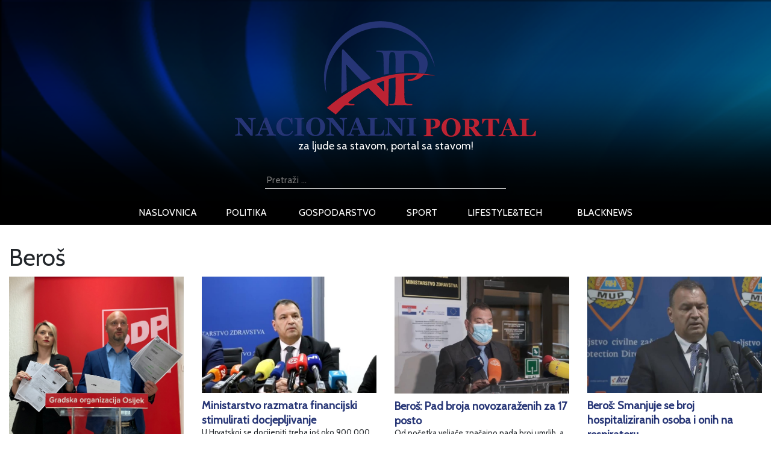

--- FILE ---
content_type: text/html; charset=UTF-8
request_url: https://nacionalniportal.hr/tag/beros/
body_size: 13697
content:
<!DOCTYPE html>
<html lang="hr" xmlns:fb="https://www.facebook.com/2008/fbml" xmlns:addthis="https://www.addthis.com/help/api-spec" >
<head>
	<title>beroš - NacionalniPortal.hr - najnovije vijesti iz Hrvatske</title>
    <meta http-equiv="content-type" content="text/html; charset=UTF-8" />
    <meta name="description" content="NacionalniPortal.hr - najnovije vijesti iz hrvatske na vašem dlanu, najave događanja, vijesti iz politike, sporta, zabave i lifestyle" />
    <meta http-equiv="X-UA-Compatible" content="IE=edge">
    <meta name="viewport" content="width=device-width, initial-scale=1">
	<meta http-equiv="cache-control" content="no-cache" />
	<meta http-equiv="Pragma" content="no-cache" />
	<meta http-equiv="Expires" content="-1" />
	<link rel="apple-touch-icon" sizes="180x180" href="/apple-touch-icon.png">
	<link rel="icon" type="image/png" sizes="32x32" href="/favicon-32x32.png">
	<link rel="icon" type="image/png" sizes="16x16" href="/favicon-16x16.png">
	<link rel="manifest" href="/site.webmanifest">
	<link rel="mask-icon" href="/safari-pinned-tab.svg" color="#5bbad5">
	<meta name="msapplication-TileColor" content="#da532c">
	<meta name="theme-color" content="#ffffff">
	<link href="https://nacionalniportal.hr/wp-content/themes/Ofir_tema/img/touch.png" rel="apple-touch-icon-precomposed">
    <link rel="pingback" href="https://nacionalniportal.hr/xmlrpc.php" />
	<link href="https://fonts.googleapis.com/css?family=Cabin" rel="stylesheet">
    <meta name='robots' content='index, follow, max-image-preview:large, max-snippet:-1, max-video-preview:-1' />

	<!-- This site is optimized with the Yoast SEO plugin v26.8 - https://yoast.com/product/yoast-seo-wordpress/ -->
	<link rel="canonical" href="https://nacionalniportal.hr/tag/beros/" />
	<link rel="next" href="https://nacionalniportal.hr/tag/beros/page/2/" />
	<meta property="og:locale" content="hr_HR" />
	<meta property="og:type" content="article" />
	<meta property="og:title" content="beroš - NacionalniPortal.hr - najnovije vijesti iz Hrvatske" />
	<meta property="og:url" content="https://nacionalniportal.hr/tag/beros/" />
	<meta property="og:site_name" content="NacionalniPortal.hr - najnovije vijesti iz Hrvatske" />
	<meta name="twitter:card" content="summary_large_image" />
	<script type="application/ld+json" class="yoast-schema-graph">{"@context":"https://schema.org","@graph":[{"@type":"CollectionPage","@id":"https://nacionalniportal.hr/tag/beros/","url":"https://nacionalniportal.hr/tag/beros/","name":"beroš - NacionalniPortal.hr - najnovije vijesti iz Hrvatske","isPartOf":{"@id":"https://nacionalniportal.hr/#website"},"primaryImageOfPage":{"@id":"https://nacionalniportal.hr/tag/beros/#primaryimage"},"image":{"@id":"https://nacionalniportal.hr/tag/beros/#primaryimage"},"thumbnailUrl":"https://nacionalniportal.hr/wp-content/uploads/2022/06/Milan_Blagojevic_Sanja_Bjezancevic.jpg","breadcrumb":{"@id":"https://nacionalniportal.hr/tag/beros/#breadcrumb"},"inLanguage":"hr"},{"@type":"ImageObject","inLanguage":"hr","@id":"https://nacionalniportal.hr/tag/beros/#primaryimage","url":"https://nacionalniportal.hr/wp-content/uploads/2022/06/Milan_Blagojevic_Sanja_Bjezancevic.jpg","contentUrl":"https://nacionalniportal.hr/wp-content/uploads/2022/06/Milan_Blagojevic_Sanja_Bjezancevic.jpg","width":1200,"height":1590},{"@type":"BreadcrumbList","@id":"https://nacionalniportal.hr/tag/beros/#breadcrumb","itemListElement":[{"@type":"ListItem","position":1,"name":"Početna stranica","item":"https://nacionalniportal.hr/"},{"@type":"ListItem","position":2,"name":"beroš"}]},{"@type":"WebSite","@id":"https://nacionalniportal.hr/#website","url":"https://nacionalniportal.hr/","name":"NacionalniPortal.hr - najnovije vijesti iz Hrvatske","description":"NacionalniPortal.hr - najnovije vijesti iz hrvatske na vašem dlanu, najave događanja, vijesti iz politike, sporta, zabave i lifestyle","potentialAction":[{"@type":"SearchAction","target":{"@type":"EntryPoint","urlTemplate":"https://nacionalniportal.hr/?s={search_term_string}"},"query-input":{"@type":"PropertyValueSpecification","valueRequired":true,"valueName":"search_term_string"}}],"inLanguage":"hr"}]}</script>
	<!-- / Yoast SEO plugin. -->


<link rel='dns-prefetch' href='//s7.addthis.com' />
<link rel="alternate" type="application/rss+xml" title="NacionalniPortal.hr - najnovije vijesti iz Hrvatske &raquo; beroš Kanal oznaka" href="https://nacionalniportal.hr/tag/beros/feed/" />
<style id='wp-img-auto-sizes-contain-inline-css' type='text/css'>
img:is([sizes=auto i],[sizes^="auto," i]){contain-intrinsic-size:3000px 1500px}
/*# sourceURL=wp-img-auto-sizes-contain-inline-css */
</style>
<link rel='stylesheet' id='dashicons-css' href='https://nacionalniportal.hr/wp-includes/css/dashicons.min.css?ver=6.9' media='all' />
<link rel='stylesheet' id='post-views-counter-frontend-css' href='https://nacionalniportal.hr/wp-content/plugins/post-views-counter/css/frontend.css?ver=1.7.2' media='all' />
<style id='wp-emoji-styles-inline-css' type='text/css'>

	img.wp-smiley, img.emoji {
		display: inline !important;
		border: none !important;
		box-shadow: none !important;
		height: 1em !important;
		width: 1em !important;
		margin: 0 0.07em !important;
		vertical-align: -0.1em !important;
		background: none !important;
		padding: 0 !important;
	}
/*# sourceURL=wp-emoji-styles-inline-css */
</style>
<style id='wp-block-library-inline-css' type='text/css'>
:root{--wp-block-synced-color:#7a00df;--wp-block-synced-color--rgb:122,0,223;--wp-bound-block-color:var(--wp-block-synced-color);--wp-editor-canvas-background:#ddd;--wp-admin-theme-color:#007cba;--wp-admin-theme-color--rgb:0,124,186;--wp-admin-theme-color-darker-10:#006ba1;--wp-admin-theme-color-darker-10--rgb:0,107,160.5;--wp-admin-theme-color-darker-20:#005a87;--wp-admin-theme-color-darker-20--rgb:0,90,135;--wp-admin-border-width-focus:2px}@media (min-resolution:192dpi){:root{--wp-admin-border-width-focus:1.5px}}.wp-element-button{cursor:pointer}:root .has-very-light-gray-background-color{background-color:#eee}:root .has-very-dark-gray-background-color{background-color:#313131}:root .has-very-light-gray-color{color:#eee}:root .has-very-dark-gray-color{color:#313131}:root .has-vivid-green-cyan-to-vivid-cyan-blue-gradient-background{background:linear-gradient(135deg,#00d084,#0693e3)}:root .has-purple-crush-gradient-background{background:linear-gradient(135deg,#34e2e4,#4721fb 50%,#ab1dfe)}:root .has-hazy-dawn-gradient-background{background:linear-gradient(135deg,#faaca8,#dad0ec)}:root .has-subdued-olive-gradient-background{background:linear-gradient(135deg,#fafae1,#67a671)}:root .has-atomic-cream-gradient-background{background:linear-gradient(135deg,#fdd79a,#004a59)}:root .has-nightshade-gradient-background{background:linear-gradient(135deg,#330968,#31cdcf)}:root .has-midnight-gradient-background{background:linear-gradient(135deg,#020381,#2874fc)}:root{--wp--preset--font-size--normal:16px;--wp--preset--font-size--huge:42px}.has-regular-font-size{font-size:1em}.has-larger-font-size{font-size:2.625em}.has-normal-font-size{font-size:var(--wp--preset--font-size--normal)}.has-huge-font-size{font-size:var(--wp--preset--font-size--huge)}.has-text-align-center{text-align:center}.has-text-align-left{text-align:left}.has-text-align-right{text-align:right}.has-fit-text{white-space:nowrap!important}#end-resizable-editor-section{display:none}.aligncenter{clear:both}.items-justified-left{justify-content:flex-start}.items-justified-center{justify-content:center}.items-justified-right{justify-content:flex-end}.items-justified-space-between{justify-content:space-between}.screen-reader-text{border:0;clip-path:inset(50%);height:1px;margin:-1px;overflow:hidden;padding:0;position:absolute;width:1px;word-wrap:normal!important}.screen-reader-text:focus{background-color:#ddd;clip-path:none;color:#444;display:block;font-size:1em;height:auto;left:5px;line-height:normal;padding:15px 23px 14px;text-decoration:none;top:5px;width:auto;z-index:100000}html :where(.has-border-color){border-style:solid}html :where([style*=border-top-color]){border-top-style:solid}html :where([style*=border-right-color]){border-right-style:solid}html :where([style*=border-bottom-color]){border-bottom-style:solid}html :where([style*=border-left-color]){border-left-style:solid}html :where([style*=border-width]){border-style:solid}html :where([style*=border-top-width]){border-top-style:solid}html :where([style*=border-right-width]){border-right-style:solid}html :where([style*=border-bottom-width]){border-bottom-style:solid}html :where([style*=border-left-width]){border-left-style:solid}html :where(img[class*=wp-image-]){height:auto;max-width:100%}:where(figure){margin:0 0 1em}html :where(.is-position-sticky){--wp-admin--admin-bar--position-offset:var(--wp-admin--admin-bar--height,0px)}@media screen and (max-width:600px){html :where(.is-position-sticky){--wp-admin--admin-bar--position-offset:0px}}

/*# sourceURL=wp-block-library-inline-css */
</style><style id='global-styles-inline-css' type='text/css'>
:root{--wp--preset--aspect-ratio--square: 1;--wp--preset--aspect-ratio--4-3: 4/3;--wp--preset--aspect-ratio--3-4: 3/4;--wp--preset--aspect-ratio--3-2: 3/2;--wp--preset--aspect-ratio--2-3: 2/3;--wp--preset--aspect-ratio--16-9: 16/9;--wp--preset--aspect-ratio--9-16: 9/16;--wp--preset--color--black: #000000;--wp--preset--color--cyan-bluish-gray: #abb8c3;--wp--preset--color--white: #ffffff;--wp--preset--color--pale-pink: #f78da7;--wp--preset--color--vivid-red: #cf2e2e;--wp--preset--color--luminous-vivid-orange: #ff6900;--wp--preset--color--luminous-vivid-amber: #fcb900;--wp--preset--color--light-green-cyan: #7bdcb5;--wp--preset--color--vivid-green-cyan: #00d084;--wp--preset--color--pale-cyan-blue: #8ed1fc;--wp--preset--color--vivid-cyan-blue: #0693e3;--wp--preset--color--vivid-purple: #9b51e0;--wp--preset--gradient--vivid-cyan-blue-to-vivid-purple: linear-gradient(135deg,rgb(6,147,227) 0%,rgb(155,81,224) 100%);--wp--preset--gradient--light-green-cyan-to-vivid-green-cyan: linear-gradient(135deg,rgb(122,220,180) 0%,rgb(0,208,130) 100%);--wp--preset--gradient--luminous-vivid-amber-to-luminous-vivid-orange: linear-gradient(135deg,rgb(252,185,0) 0%,rgb(255,105,0) 100%);--wp--preset--gradient--luminous-vivid-orange-to-vivid-red: linear-gradient(135deg,rgb(255,105,0) 0%,rgb(207,46,46) 100%);--wp--preset--gradient--very-light-gray-to-cyan-bluish-gray: linear-gradient(135deg,rgb(238,238,238) 0%,rgb(169,184,195) 100%);--wp--preset--gradient--cool-to-warm-spectrum: linear-gradient(135deg,rgb(74,234,220) 0%,rgb(151,120,209) 20%,rgb(207,42,186) 40%,rgb(238,44,130) 60%,rgb(251,105,98) 80%,rgb(254,248,76) 100%);--wp--preset--gradient--blush-light-purple: linear-gradient(135deg,rgb(255,206,236) 0%,rgb(152,150,240) 100%);--wp--preset--gradient--blush-bordeaux: linear-gradient(135deg,rgb(254,205,165) 0%,rgb(254,45,45) 50%,rgb(107,0,62) 100%);--wp--preset--gradient--luminous-dusk: linear-gradient(135deg,rgb(255,203,112) 0%,rgb(199,81,192) 50%,rgb(65,88,208) 100%);--wp--preset--gradient--pale-ocean: linear-gradient(135deg,rgb(255,245,203) 0%,rgb(182,227,212) 50%,rgb(51,167,181) 100%);--wp--preset--gradient--electric-grass: linear-gradient(135deg,rgb(202,248,128) 0%,rgb(113,206,126) 100%);--wp--preset--gradient--midnight: linear-gradient(135deg,rgb(2,3,129) 0%,rgb(40,116,252) 100%);--wp--preset--font-size--small: 13px;--wp--preset--font-size--medium: 20px;--wp--preset--font-size--large: 36px;--wp--preset--font-size--x-large: 42px;--wp--preset--spacing--20: 0.44rem;--wp--preset--spacing--30: 0.67rem;--wp--preset--spacing--40: 1rem;--wp--preset--spacing--50: 1.5rem;--wp--preset--spacing--60: 2.25rem;--wp--preset--spacing--70: 3.38rem;--wp--preset--spacing--80: 5.06rem;--wp--preset--shadow--natural: 6px 6px 9px rgba(0, 0, 0, 0.2);--wp--preset--shadow--deep: 12px 12px 50px rgba(0, 0, 0, 0.4);--wp--preset--shadow--sharp: 6px 6px 0px rgba(0, 0, 0, 0.2);--wp--preset--shadow--outlined: 6px 6px 0px -3px rgb(255, 255, 255), 6px 6px rgb(0, 0, 0);--wp--preset--shadow--crisp: 6px 6px 0px rgb(0, 0, 0);}:where(.is-layout-flex){gap: 0.5em;}:where(.is-layout-grid){gap: 0.5em;}body .is-layout-flex{display: flex;}.is-layout-flex{flex-wrap: wrap;align-items: center;}.is-layout-flex > :is(*, div){margin: 0;}body .is-layout-grid{display: grid;}.is-layout-grid > :is(*, div){margin: 0;}:where(.wp-block-columns.is-layout-flex){gap: 2em;}:where(.wp-block-columns.is-layout-grid){gap: 2em;}:where(.wp-block-post-template.is-layout-flex){gap: 1.25em;}:where(.wp-block-post-template.is-layout-grid){gap: 1.25em;}.has-black-color{color: var(--wp--preset--color--black) !important;}.has-cyan-bluish-gray-color{color: var(--wp--preset--color--cyan-bluish-gray) !important;}.has-white-color{color: var(--wp--preset--color--white) !important;}.has-pale-pink-color{color: var(--wp--preset--color--pale-pink) !important;}.has-vivid-red-color{color: var(--wp--preset--color--vivid-red) !important;}.has-luminous-vivid-orange-color{color: var(--wp--preset--color--luminous-vivid-orange) !important;}.has-luminous-vivid-amber-color{color: var(--wp--preset--color--luminous-vivid-amber) !important;}.has-light-green-cyan-color{color: var(--wp--preset--color--light-green-cyan) !important;}.has-vivid-green-cyan-color{color: var(--wp--preset--color--vivid-green-cyan) !important;}.has-pale-cyan-blue-color{color: var(--wp--preset--color--pale-cyan-blue) !important;}.has-vivid-cyan-blue-color{color: var(--wp--preset--color--vivid-cyan-blue) !important;}.has-vivid-purple-color{color: var(--wp--preset--color--vivid-purple) !important;}.has-black-background-color{background-color: var(--wp--preset--color--black) !important;}.has-cyan-bluish-gray-background-color{background-color: var(--wp--preset--color--cyan-bluish-gray) !important;}.has-white-background-color{background-color: var(--wp--preset--color--white) !important;}.has-pale-pink-background-color{background-color: var(--wp--preset--color--pale-pink) !important;}.has-vivid-red-background-color{background-color: var(--wp--preset--color--vivid-red) !important;}.has-luminous-vivid-orange-background-color{background-color: var(--wp--preset--color--luminous-vivid-orange) !important;}.has-luminous-vivid-amber-background-color{background-color: var(--wp--preset--color--luminous-vivid-amber) !important;}.has-light-green-cyan-background-color{background-color: var(--wp--preset--color--light-green-cyan) !important;}.has-vivid-green-cyan-background-color{background-color: var(--wp--preset--color--vivid-green-cyan) !important;}.has-pale-cyan-blue-background-color{background-color: var(--wp--preset--color--pale-cyan-blue) !important;}.has-vivid-cyan-blue-background-color{background-color: var(--wp--preset--color--vivid-cyan-blue) !important;}.has-vivid-purple-background-color{background-color: var(--wp--preset--color--vivid-purple) !important;}.has-black-border-color{border-color: var(--wp--preset--color--black) !important;}.has-cyan-bluish-gray-border-color{border-color: var(--wp--preset--color--cyan-bluish-gray) !important;}.has-white-border-color{border-color: var(--wp--preset--color--white) !important;}.has-pale-pink-border-color{border-color: var(--wp--preset--color--pale-pink) !important;}.has-vivid-red-border-color{border-color: var(--wp--preset--color--vivid-red) !important;}.has-luminous-vivid-orange-border-color{border-color: var(--wp--preset--color--luminous-vivid-orange) !important;}.has-luminous-vivid-amber-border-color{border-color: var(--wp--preset--color--luminous-vivid-amber) !important;}.has-light-green-cyan-border-color{border-color: var(--wp--preset--color--light-green-cyan) !important;}.has-vivid-green-cyan-border-color{border-color: var(--wp--preset--color--vivid-green-cyan) !important;}.has-pale-cyan-blue-border-color{border-color: var(--wp--preset--color--pale-cyan-blue) !important;}.has-vivid-cyan-blue-border-color{border-color: var(--wp--preset--color--vivid-cyan-blue) !important;}.has-vivid-purple-border-color{border-color: var(--wp--preset--color--vivid-purple) !important;}.has-vivid-cyan-blue-to-vivid-purple-gradient-background{background: var(--wp--preset--gradient--vivid-cyan-blue-to-vivid-purple) !important;}.has-light-green-cyan-to-vivid-green-cyan-gradient-background{background: var(--wp--preset--gradient--light-green-cyan-to-vivid-green-cyan) !important;}.has-luminous-vivid-amber-to-luminous-vivid-orange-gradient-background{background: var(--wp--preset--gradient--luminous-vivid-amber-to-luminous-vivid-orange) !important;}.has-luminous-vivid-orange-to-vivid-red-gradient-background{background: var(--wp--preset--gradient--luminous-vivid-orange-to-vivid-red) !important;}.has-very-light-gray-to-cyan-bluish-gray-gradient-background{background: var(--wp--preset--gradient--very-light-gray-to-cyan-bluish-gray) !important;}.has-cool-to-warm-spectrum-gradient-background{background: var(--wp--preset--gradient--cool-to-warm-spectrum) !important;}.has-blush-light-purple-gradient-background{background: var(--wp--preset--gradient--blush-light-purple) !important;}.has-blush-bordeaux-gradient-background{background: var(--wp--preset--gradient--blush-bordeaux) !important;}.has-luminous-dusk-gradient-background{background: var(--wp--preset--gradient--luminous-dusk) !important;}.has-pale-ocean-gradient-background{background: var(--wp--preset--gradient--pale-ocean) !important;}.has-electric-grass-gradient-background{background: var(--wp--preset--gradient--electric-grass) !important;}.has-midnight-gradient-background{background: var(--wp--preset--gradient--midnight) !important;}.has-small-font-size{font-size: var(--wp--preset--font-size--small) !important;}.has-medium-font-size{font-size: var(--wp--preset--font-size--medium) !important;}.has-large-font-size{font-size: var(--wp--preset--font-size--large) !important;}.has-x-large-font-size{font-size: var(--wp--preset--font-size--x-large) !important;}
/*# sourceURL=global-styles-inline-css */
</style>

<style id='classic-theme-styles-inline-css' type='text/css'>
/*! This file is auto-generated */
.wp-block-button__link{color:#fff;background-color:#32373c;border-radius:9999px;box-shadow:none;text-decoration:none;padding:calc(.667em + 2px) calc(1.333em + 2px);font-size:1.125em}.wp-block-file__button{background:#32373c;color:#fff;text-decoration:none}
/*# sourceURL=/wp-includes/css/classic-themes.min.css */
</style>
<link rel='stylesheet' id='gdpr-css' href='https://nacionalniportal.hr/wp-content/plugins/gdpr/dist/css/public.css?ver=2.1.2' media='all' />
<link rel='stylesheet' id='sbfp_style-css' href='https://nacionalniportal.hr/wp-content/plugins/statebuilt-facebook-page-like-popup/assets/sbfp.css?ver=6.9' media='all' />
<link rel='stylesheet' id='wp-polls-css' href='https://nacionalniportal.hr/wp-content/plugins/wp-polls/polls-css.css?ver=2.77.3' media='all' />
<style id='wp-polls-inline-css' type='text/css'>
.wp-polls .pollbar {
	margin: 1px;
	font-size: 6px;
	line-height: 8px;
	height: 8px;
	background-image: url('https://nacionalniportal.hr/wp-content/plugins/wp-polls/images/default/pollbg.gif');
	border: 1px solid #c8c8c8;
}

/*# sourceURL=wp-polls-inline-css */
</style>
<link rel='stylesheet' id='wp-mcm-styles-css' href='https://nacionalniportal.hr/wp-content/plugins/wp-media-category-management/css/wp-mcm-styles.css?ver=2.5.0.1' media='all' />
<link rel='stylesheet' id='normalize-css' href='https://nacionalniportal.hr/wp-content/themes/Ofir_tema/css/normalize.css?ver=1.0' media='all' />
<link rel='stylesheet' id='bootstrapcss-css' href='https://nacionalniportal.hr/wp-content/themes/Ofir_tema/css/bootstrap.css?ver=1.0' media='all' />
<link rel='stylesheet' id='ofirblank-css' href='https://nacionalniportal.hr/wp-content/themes/Ofir_tema/style.css?ver=3.5' media='all' />
<link rel='stylesheet' id='addthis_all_pages-css' href='https://nacionalniportal.hr/wp-content/plugins/addthis/frontend/build/addthis_wordpress_public.min.css?ver=6.9' media='all' />
<script type="text/javascript" src="https://nacionalniportal.hr/wp-includes/js/jquery/jquery.min.js?ver=3.7.1" id="jquery-core-js"></script>
<script type="text/javascript" src="https://nacionalniportal.hr/wp-includes/js/jquery/jquery-migrate.min.js?ver=3.4.1" id="jquery-migrate-js"></script>
<script type="text/javascript" id="gdpr-js-extra">
/* <![CDATA[ */
var GDPR = {"ajaxurl":"https://nacionalniportal.hr/wp-admin/admin-ajax.php","logouturl":"","i18n":{"aborting":"Prekid u tijeku","logging_out":"You are being logged out.","continue":"Nastaviti","cancel":"Otkazati","ok":"OK","close_account":"Zatvorite svoj ra\u010dun?","close_account_warning":"Va\u0161 \u0107e ra\u010dun biti zatvoren i svi \u0107e se podaci trajno izbrisati i ne mogu se vratiti. Jesi li siguran?","are_you_sure":"Jesi li siguran?","policy_disagree":"Ako se ne sla\u017eete, vi\u0161e ne\u0107ete imati pristup na\u0161oj web stranici i bit \u0107ete odjavljeni."},"is_user_logged_in":"","refresh":"1"};
//# sourceURL=gdpr-js-extra
/* ]]> */
</script>
<script type="text/javascript" src="https://nacionalniportal.hr/wp-content/plugins/gdpr/dist/js/public.js?ver=2.1.2" id="gdpr-js"></script>
<link rel="https://api.w.org/" href="https://nacionalniportal.hr/wp-json/" /><link rel="alternate" title="JSON" type="application/json" href="https://nacionalniportal.hr/wp-json/wp/v2/tags/9270" /><link rel="EditURI" type="application/rsd+xml" title="RSD" href="https://nacionalniportal.hr/xmlrpc.php?rsd" />
<meta name="generator" content="WordPress 6.9" />

<!-- This site is using AdRotate v5.7.3 Professional to display their advertisements - https://ajdg.solutions/ -->
<!-- AdRotate CSS -->
<style type="text/css" media="screen">
	.g { margin:0px; padding:0px; overflow:hidden; line-height:1; zoom:1; }
	.g img { height:auto; }
	.g-col { position:relative; float:left; }
	.g-col:first-child { margin-left: 0; }
	.g-col:last-child { margin-right: 0; }
	@media only screen and (max-width: 480px) {
		.g-col, .g-dyn, .g-single { width:100%; margin-left:0; margin-right:0; }
	}
</style>
<!-- /AdRotate CSS -->

<!-- There is no amphtml version available for this URL. --><link rel="icon" href="https://nacionalniportal.hr/wp-content/uploads/2018/06/cropped-nplogo-32x32.png" sizes="32x32" />
<link rel="icon" href="https://nacionalniportal.hr/wp-content/uploads/2018/06/cropped-nplogo-192x192.png" sizes="192x192" />
<link rel="apple-touch-icon" href="https://nacionalniportal.hr/wp-content/uploads/2018/06/cropped-nplogo-180x180.png" />
<meta name="msapplication-TileImage" content="https://nacionalniportal.hr/wp-content/uploads/2018/06/cropped-nplogo-270x270.png" />
	<script async src=https://pagead2.googlesyndication.com/pagead/js/adsbygoogle.js?client=ca-pub-6624468007765808crossorigin="anonymous"></script>
	<!-- Global site tag (gtag.js) - Google Analytics -->
	<script async src="https://www.googletagmanager.com/gtag/js?id=UA-119605853-1"></script>
	<script>
		window.dataLayer = window.dataLayer || [];
		function gtag(){dataLayer.push(arguments);}
		gtag('js', new Date());
		gtag('config', 'UA-119605853-1');
	</script>
	<!-- Facebook Pixel Code -->
<script>
  !function(f,b,e,v,n,t,s)
  {if(f.fbq)return;n=f.fbq=function(){n.callMethod?
  n.callMethod.apply(n,arguments):n.queue.push(arguments)};
  if(!f._fbq)f._fbq=n;n.push=n;n.loaded=!0;n.version='2.0';
  n.queue=[];t=b.createElement(e);t.async=!0;
  t.src=v;s=b.getElementsByTagName(e)[0];
  s.parentNode.insertBefore(t,s)}(window, document,'script',
  'https://connect.facebook.net/en_US/fbevents.js');
  fbq('init', '411497432923253');
  fbq('track', 'PageView');
</script>
<noscript><img height="1" width="1" style="display:none"
  src="https://www.facebook.com/tr?id=411497432923253&ev=PageView&noscript=1"
/></noscript>
<!-- End Facebook Pixel Code -->
<link rel='stylesheet' id='glg-photobox-style-css' href='https://nacionalniportal.hr/wp-content/plugins/gallery-lightbox-slider/css/photobox/photobox.min.css?ver=1.0.0.41' media='' />
</head>
<body class="archive tag tag-beros tag-9270 wp-theme-Ofir_tema">
<div id="fb-root"></div>
<script>(function(d, s, id) {
  var js, fjs = d.getElementsByTagName(s)[0];
  if (d.getElementById(id)) return;
  js = d.createElement(s); js.id = id;
  js.src = 'https://connect.facebook.net/hr_HR/sdk.js#xfbml=1&version=v2.11&appId=145865499444835&autoLogAppEvents=1';
  fjs.parentNode.insertBefore(js, fjs);
}(document, 'script', 'facebook-jssdk'));</script>
	<div class="header_wrap">
				<div class="header_logo_cont">
			<h1>
			  <a href="/">
				<img class="img-fluid" src="https://nacionalniportal.hr/wp-content/themes/Ofir_tema/img/nplogo.png" alt="Nacionalni portal logo">
				<span class="logo_top_text">za ljude sa stavom, portal sa stavom!</span>
			  </a>
			</h1>
		</div>
				<form role="search" method="get" class="search-form" action="https://nacionalniportal.hr/">
			<label>
				<span class="screen-reader-text">Pretraži:</span>
				<input type="search" class="search-field"
					placeholder="Pretraži …"
					value="" name="s"
					title="Pretraži:" />
			</label>
			<input type="submit" class="search-submit"
				value="Pretraži" />
		</form>
		<div class="header_nav_wrap">
			<nav class="navbar navbar-expand-lg navbar-dark bg_black">
				<button class="navbar-toggler" type="button" data-toggle="collapse" data-target="#mobnav" aria-controls="navbarsExample08" aria-expanded="false" aria-label="Toggle navigation">
					<span class="navbar-toggler-icon"></span>
				</button>
				<div class="collapse navbar-collapse" id="mobnav">
					<ul id="menu-top" class="nav navbar-nav top_nav"><li id="menu-item-9" class="menu-item menu-item-type-post_type menu-item-object-page menu-item-home menu-item-9"><a href="https://nacionalniportal.hr/">naslovnica</a></li>
<li id="menu-item-38" class="menu-item menu-item-type-taxonomy menu-item-object-category menu-item-38"><a href="https://nacionalniportal.hr/politika/">politika</a></li>
<li id="menu-item-39" class="menu-item menu-item-type-taxonomy menu-item-object-category menu-item-39"><a href="https://nacionalniportal.hr/gospodarstvo/">gospodarstvo</a></li>
<li id="menu-item-40" class="menu-item menu-item-type-taxonomy menu-item-object-category menu-item-40"><a href="https://nacionalniportal.hr/sport/">sport</a></li>
<li id="menu-item-41" class="menu-item menu-item-type-taxonomy menu-item-object-category menu-item-41"><a href="https://nacionalniportal.hr/lifestyletech/">lifestyle&#038;tech</a></li>
<li id="menu-item-42" class="menu-item menu-item-type-taxonomy menu-item-object-category menu-item-42"><a href="https://nacionalniportal.hr/black-news/">blacknews</a></li>
</ul>				</div>
			</nav>
		</div>
	</div>
<div class="fix">
	<div class="container-fluid">

<div class="row"><div class="col-md-12 col-xs-12"><h1 class="archive-title">Beroš</h1></div></div><div class="row">					<div class="col-md-3 col-xs-12 col-sm-3">
						<div class="slide_top">
							<img class="img-fluid" src="https://nacionalniportal.hr/wp-content/uploads/2022/06/Milan_Blagojevic_Sanja_Bjezancevic.jpg" />
						</div>
						<div class="slide_text category_text">
							<a class="post_link" href="https://nacionalniportal.hr/go-sdp-osijek-ministar-beros-krsi-zakon-na-stetu-pacijenata-kbc-a-osijek-u-svrhu-frakcijskih-obracuna-u-hdz-u/"><h2 class="np_no_img_title category_title">GO SDP Osijek: &#8220;Ministar Beroš krši zakon na štetu pacijenata KBC-a Osijek u svrhu frakcijskih obračuna u HDZ-u?&#8221;</h2></a>
							<h3 class="sub_small category_subtitle">"Cilj konferencije je upoznati javnost s još jednim grubim, svjesnim i namjernim kršenjem zakona još jednog ministra u vladi Andreja Plenkovića: „Ovaj put radi se o ministru zdravstva – Viliju Berošu. Ali ne radi se samo o ministru Berošu nego su akteri ove priče i zamjenik župana Anušića, Upravno vijeće i ravnatelj KBC-a Osijek"</h3>
							<div class="slide_exc"><p>Danas jeu Osijeku održana konferencija za medije SDP-a Osijek. Tema konferencije je „Beroš mora otići! Dokazi ministrovog nezakonitog postupanja u [&hellip;]</p></div>
						</div>
					</div>
									<div class="col-md-3 col-xs-12 col-sm-3">
						<div class="slide_top">
							<img class="img-fluid" src="https://nacionalniportal.hr/wp-content/uploads/2020/03/vili_beroš_28022020_osijeknews-1.jpg" />
						</div>
						<div class="slide_text category_text">
							<a class="post_link" href="https://nacionalniportal.hr/ministarstvo-razmatra-financijski-stimulirati-docjepljivanje/"><h2 class="np_no_img_title category_title">Ministarstvo razmatra financijski stimulirati docjepljivanje</h2></a>
							<h3 class="sub_small category_subtitle">U Hrvatskoj se docijepiti treba još oko 900.000 građana, oko pola milijuna osoba između 30 i 55 godina i 400.000 starijih od 55 godina</h3>
							<div class="slide_exc"><p>Ministarstvo zdravstva priopćilo je u srijedu da dva milijuna doza cjepiva protiv covida-19 drži na zalihama jer stotine tisuća građana još [&hellip;]</p></div>
						</div>
					</div>
									<div class="col-md-3 col-xs-12 col-sm-3">
						<div class="slide_top">
							<img class="img-fluid" src="https://nacionalniportal.hr/wp-content/uploads/2021/01/beroš_25012021-1.jpg" />
						</div>
						<div class="slide_text category_text">
							<a class="post_link" href="https://nacionalniportal.hr/beros-pad-broja-novozarazenih-za-17-posto/"><h2 class="np_no_img_title category_title">Beroš: Pad broja novozaraženih za 17 posto</h2></a>
							<h3 class="sub_small category_subtitle">Od početka veljače značajno pada broj umrlih, a broj hospitalizacija u istom se razdoblju prepolovio s 1400 na manje od 700</h3>
							<div class="slide_exc"><p>Ministar zdravstva Vili Beroš izvijestio je u srijedu o padu broja novozaraženih koronavirusom za 17 posto, no bez obzira na &#8220;zatišje epidemije&#8221; pozvao je [&hellip;]</p></div>
						</div>
					</div>
									<div class="col-md-3 col-xs-12 col-sm-3">
						<div class="slide_top">
							<img class="img-fluid" src="https://nacionalniportal.hr/wp-content/uploads/2020/04/beroš_26032020_osijeknews-1.jpg" />
						</div>
						<div class="slide_text category_text">
							<a class="post_link" href="https://nacionalniportal.hr/beros-smanjuje-se-broj-hospitaliziranih-osoba-i-onih-na-respiratoru/"><h2 class="np_no_img_title category_title">Beroš: Smanjuje se broj hospitaliziranih osoba i onih na respiratoru</h2></a>
							<h3 class="sub_small category_subtitle">“Uz aktivnu imunizaciju stečenu preboljenjem i kontaktu s virusom, to doprinosi porastu općeg imuniteta”</h3>
							<div class="slide_exc"><p>Ministar zdravstva Vili Beroš izjavio je u četvrtak da se unatoč blagom porastu novozaraženih u Hrvatskoj, bilježi daljnje smanjivanje broja [&hellip;]</p></div>
						</div>
					</div>
				</div><div class="row">					<div class="col-md-3 col-xs-12 col-sm-3">
						<div class="slide_top">
							<img class="img-fluid" src="https://nacionalniportal.hr/wp-content/uploads/2020/07/beroš_08072020.jpg" />
						</div>
						<div class="slide_text category_text">
							<a class="post_link" href="https://nacionalniportal.hr/beros-broj-zarazenih-i-dalje-pada-raste-broj-bolesnika-s-postcovidom/"><h2 class="np_no_img_title category_title">Beroš: Broj zaraženih i dalje pada, raste broj bolesnika s postcovidom</h2></a>
							<h3 class="sub_small category_subtitle">Dosad je zabilježeno više od 56.000 slučajeva osoba s postcovid sindromom, među kojima je više od 300 djece</h3>
							<div class="slide_exc"><p>U Hrvatskoj broj pozitivnih na koronavirus i dalje pada, tako da ovoga tjedna bilježimo 39,77 posto manje novozaraženih nego prošlog tjedna, no sve je [&hellip;]</p></div>
						</div>
					</div>
									<div class="col-md-3 col-xs-12 col-sm-3">
						<div class="slide_top">
							<img class="img-fluid" src="https://nacionalniportal.hr/wp-content/uploads/2020/06/capak_02042020_osijeknews.jpg" />
						</div>
						<div class="slide_text category_text">
							<a class="post_link" href="https://nacionalniportal.hr/smanjuje-se-broj-dnevno-zarazenih-ali-stopa-incidencije-i-dalje-visoka/"><h2 class="np_no_img_title category_title">Smanjuje se broj dnevno zaraženih, ali stopa incidencije i dalje visoka</h2></a>
							<h3 class="sub_small category_subtitle">Capak i Beroš najavljuju novu strategiju cijepljenja...</h3>
							<div class="slide_exc"><p>Ravnatelj Hrvatskog zavoda za javno zdravstvo (HZJZ) Krunoslav Capak najavio je u petak novu strategiju cijepljenja kroz povećani broj mobilnih timova na terenu, [&hellip;]</p></div>
						</div>
					</div>
									<div class="col-md-3 col-xs-12 col-sm-3">
						<div class="slide_top">
							<img class="img-fluid" src="https://nacionalniportal.hr/wp-content/uploads/2020/03/vili_beroš_28022020_osijeknews.jpg" />
						</div>
						<div class="slide_text category_text">
							<a class="post_link" href="https://nacionalniportal.hr/beros-zbog-niske-procijepljenosti-u-hrvatskoj-zasad-nema-ukidanja-mjera/"><h2 class="np_no_img_title category_title">Beroš: Zbog niske procijepljenosti u Hrvatskoj zasad nema ukidanja mjera</h2></a>
							<h3 class="sub_small category_subtitle">Unatoč velikom porastu broja novozaraženih koronavirusom, za sada se ne bilježi porast broja hospitaliziranih na covid odjelima...</h3>
							<div class="slide_exc"><p>Ministar zdravstva Vili Beroš poručio je u četvrtak da Hrvatska, zbog niske procijepljenosti stanovništva, zasad ne može razmatrati ukidanje niza [&hellip;]</p></div>
						</div>
					</div>
									<div class="col-md-3 col-xs-12 col-sm-3">
						<div class="slide_top">
							<img class="img-fluid" src="https://nacionalniportal.hr/wp-content/uploads/2020/12/beroš_01122020-2.jpg" />
						</div>
						<div class="slide_text category_text">
							<a class="post_link" href="https://nacionalniportal.hr/beros-uz-dobru-organizaciju-moguce-je-testiranje-kod-lijecnika-obiteljske-medicine/"><h2 class="np_no_img_title category_title">Beroš: Uz dobru organizaciju moguće je testiranje kod liječnika obiteljske medicine</h2></a>
							<h3 class="sub_small category_subtitle">"Testiranja brzim antigenskim testovima na covid-19 trebaju provoditi domovi zdravlja i liječnici obiteljske medicine koji mogu osigurati potrebne uvjete"</h3>
							<div class="slide_exc"><p>Ministar zdravstva Vili Beroš rekao je u ponedjeljak da je uz dobru organizaciju moguće provesti testiranja na covid-19 u domovima [&hellip;]</p></div>
						</div>
					</div>
				</div><div class="row">					<div class="col-md-3 col-xs-12 col-sm-3">
						<div class="slide_top">
							<img class="img-fluid" src="https://nacionalniportal.hr/wp-content/uploads/2020/12/beroš_01122020-2.jpg" />
						</div>
						<div class="slide_text category_text">
							<a class="post_link" href="https://nacionalniportal.hr/beros-dosad-je-testiranja-radilo-995-od-5000-ordinacija-primarne-zastite/"><h2 class="np_no_img_title category_title">Beroš: Dosad je testiranja radilo 995 od 5000 ordinacija primarne zaštite</h2></a>
							<h3 class="sub_small category_subtitle">"Znam da su preopterećeni, ali nismo u normalnim vremenima, proglašena je svjetska epidemija i zbrinjavanje oboljelih od epidemije je naš primarni zadatak"</h3>
							<div class="slide_exc"><p>Ministar zdravstva Vili Beroš izjavio je kako je dosad 995 ordinacija primarne zdravstvene zaštite od ukupno 5000 ordinacija obavljalo brza [&hellip;]</p></div>
						</div>
					</div>
									<div class="col-md-3 col-xs-12 col-sm-3">
						<div class="slide_top">
							<img class="img-fluid" src="https://nacionalniportal.hr/wp-content/uploads/2020/03/vili_beroš_28022020_osijeknews.jpg" />
						</div>
						<div class="slide_text category_text">
							<a class="post_link" href="https://nacionalniportal.hr/beros-podrucje-s-najmanje-cijepljenih-biljezi-najveci-broj-hospitalizacija/"><h2 class="np_no_img_title category_title">Beroš: Područje s najmanje cijepljenih bilježi najveći broj hospitalizacija</h2></a>
							<h3 class="sub_small category_subtitle">"U Hrvatskoj se preklapaju četvrti i peti val, delta i omikron, za koji se očekuje da će preuzeti dominaciju"</h3>
							<div class="slide_exc"><p>Ministar zdravstva Vili Beroš izjavio je u četvrtak na sjednici Vlade kako u posljednjih 24 sata broj zaraženih među testiranima [&hellip;]</p></div>
						</div>
					</div>
									<div class="col-md-3 col-xs-12 col-sm-3">
						<div class="slide_top">
							<img class="img-fluid" src="https://nacionalniportal.hr/wp-content/uploads/2020/04/plenković_27092019_osijeknews.jpg" />
						</div>
						<div class="slide_text category_text">
							<a class="post_link" href="https://nacionalniportal.hr/beros-uskoro-brzi-antigenski-test-dovoljan-za-dokazivanje-covida/"><h2 class="np_no_img_title category_title">Beroš: Uskoro brzi antigenski test dovoljan za dokazivanje covida</h2></a>
							<h3 class="sub_small category_subtitle">S negativnim brzim antigenskim testom moći će se dobiti EU digitalna covid potvrda koje će vrijediti u Hrvatskoj, no za ostatak EU-a i dalje treba negativan PCR test</h3>
							<div class="slide_exc"><p>PCR test više neće biti obavezan, uskoro će brzi antigenski test biti dovoljan za dokazivanje covida-19 i dobivanje EU-ove digitalne covid potvrde, najavio [&hellip;]</p></div>
						</div>
					</div>
									<div class="col-md-3 col-xs-12 col-sm-3">
						<div class="slide_top">
							<img class="img-fluid" src="https://nacionalniportal.hr/wp-content/uploads/2020/03/vili_beroš_28022020_osijeknews.jpg" />
						</div>
						<div class="slide_text category_text">
							<a class="post_link" href="https://nacionalniportal.hr/beros-zdravstveni-sustav-u-maksimalnoj-pripravnosti/"><h2 class="np_no_img_title category_title">Beroš: Zdravstveni sustav u maksimalnoj pripravnosti</h2></a>
							<h3 class="sub_small category_subtitle">"Izbjegavajte nepotrebne kontakte, nastavite se pridržavati osnovnih mjera, distance, maski i izbjegavanja okupljanja u zatvorenom te prozračivanja prostora"</h3>
							<div class="slide_exc"><p>Ministar zdravstva Vili Beroš u srijedu je poručio da je zdravstveni sustav u maksimalnoj pripravnosti zbog rekordnog broja novozaraženih te [&hellip;]</p></div>
						</div>
					</div>
				</div><div class="row"></div><div class="pagination"><span>1 od 10</span><span class="current">1</span> <a href="https://nacionalniportal.hr/tag/beros/page/2/" class="inactive">2</a> <a href="https://nacionalniportal.hr/tag/beros/page/3/" class="inactive">3</a> <a href="https://nacionalniportal.hr/tag/beros/page/4/" class="inactive">4</a> <a href="https://nacionalniportal.hr/tag/beros/page/5/" class="inactive">5</a><a href="https://nacionalniportal.hr/tag/beros/page/2/">&raquo;</a><a href="https://nacionalniportal.hr/tag/beros/page/10/">Zadnja</a></div>	</div>
</div>
			<div class="footer">
				<div class="fix">
					<div class="container">
						<div class="row">
							<div class="col-lg-4">
								<div class="footer_cont">
								<p class="footer_title">/Info</p>
									<ul id="menu-footer" class="nav navbar-nav footer_nav"><li id="menu-item-797" class="menu-item menu-item-type-post_type menu-item-object-page menu-item-797"><a href="https://nacionalniportal.hr/impressum/">Impressum</a></li>
<li id="menu-item-798" class="menu-item menu-item-type-post_type menu-item-object-page menu-item-798"><a href="https://nacionalniportal.hr/oglasavanje/">Oglašavanje</a></li>
<li id="menu-item-799" class="menu-item menu-item-type-post_type menu-item-object-page menu-item-799"><a href="https://nacionalniportal.hr/uvjeti-koristenja/">Uvjeti korištenja</a></li>
<li id="menu-item-800" class="menu-item menu-item-type-post_type menu-item-object-page menu-item-800"><a href="https://nacionalniportal.hr/o-nama/">O nama</a></li>
<li id="menu-item-801" class="menu-item menu-item-type-post_type menu-item-object-page menu-item-801"><a href="https://nacionalniportal.hr/kontaktirajte-nas/">Kontaktirajte nas</a></li>
<li id="menu-item-9907" class="menu-item menu-item-type-post_type menu-item-object-page menu-item-9907"><a href="https://nacionalniportal.hr/tv-program/">TV program</a></li>
</ul>								</div>
							</div>
						</div>
					</div>
				</div>
				<p class="footer_copy">&copy; 2026 | Izrada i održavanje <a href="https://ofir.hr" target="_blank" title="Ofir d.o.o."><img src="https://nacionalniportal.hr/wp-content/themes/Ofir_tema/img/ofir_logo.png"></a></p>
			</div>
			<a href="#" class="back-to-top back"><img src="https://nacionalniportal.hr/wp-content/themes/Ofir_tema/img/s_top.png" /></a>
		<script type="speculationrules">
{"prefetch":[{"source":"document","where":{"and":[{"href_matches":"/*"},{"not":{"href_matches":["/wp-*.php","/wp-admin/*","/wp-content/uploads/*","/wp-content/*","/wp-content/plugins/*","/wp-content/themes/Ofir_tema/*","/*\\?(.+)"]}},{"not":{"selector_matches":"a[rel~=\"nofollow\"]"}},{"not":{"selector_matches":".no-prefetch, .no-prefetch a"}}]},"eagerness":"conservative"}]}
</script>
<div class="gdpr gdpr-overlay"></div>
<div class="gdpr gdpr-general-confirmation">
	<div class="gdpr-wrapper">
		<header>
			<div class="gdpr-box-title">
				<h3></h3>
				<span class="gdpr-close"></span>
			</div>
		</header>
		<div class="gdpr-content">
			<p></p>
		</div>
		<footer>
			<button class="gdpr-ok" data-callback="closeNotification">OK</button>
		</footer>
	</div>
</div>
	<div id="fb-root"></div>
	<script>(function(d, s, id) {
		var js, fjs = d.getElementsByTagName(s)[0];

		if (d.getElementById(id)) return;
			js = d.createElement(s); js.id = id;
			js.src = "//connect.facebook.net/hr_HR/sdk.js#xfbml=1&version=v2.5&appId=417184695094507";
			fjs.parentNode.insertBefore(js, fjs);
		} (document, 'script', 'facebook-jssdk'));
	</script>
	
<script type="text/javascript" id="adrotate-clicktracker-js-extra">
/* <![CDATA[ */
var click_object = {"ajax_url":"https://nacionalniportal.hr/wp-admin/admin-ajax.php"};
//# sourceURL=adrotate-clicktracker-js-extra
/* ]]> */
</script>
<script type="text/javascript" src="https://nacionalniportal.hr/wp-content/plugins/adrotate-pro/library/jquery.adrotate.clicktracker.js" id="adrotate-clicktracker-js"></script>
<script type="text/javascript" id="sbfp_script-js-extra">
/* <![CDATA[ */
var sbfp_script_data = {"countdown":"10","timeout":"10","fbpage":"Moja.Akcija"};
//# sourceURL=sbfp_script-js-extra
/* ]]> */
</script>
<script type="text/javascript" src="https://nacionalniportal.hr/wp-content/plugins/statebuilt-facebook-page-like-popup/assets/sbfp-script.js?ver=1.8.1" id="sbfp_script-js"></script>
<script type="text/javascript" id="wp-polls-js-extra">
/* <![CDATA[ */
var pollsL10n = {"ajax_url":"https://nacionalniportal.hr/wp-admin/admin-ajax.php","text_wait":"Your last request is still being processed. Please wait a while ...","text_valid":"Please choose a valid poll answer.","text_multiple":"Maximum number of choices allowed: ","show_loading":"1","show_fading":"0"};
//# sourceURL=wp-polls-js-extra
/* ]]> */
</script>
<script type="text/javascript" src="https://nacionalniportal.hr/wp-content/plugins/wp-polls/polls-js.js?ver=2.77.3" id="wp-polls-js"></script>
<script type="text/javascript" src="https://nacionalniportal.hr/wp-content/themes/Ofir_tema/js/bootstrap.min.js" id="theme-js-js"></script>
<script type="text/javascript" src="https://nacionalniportal.hr/wp-admin/admin-ajax.php?action=addthis_global_options_settings&amp;ver=6.9" id="addthis_global_options-js"></script>
<script type="text/javascript" src="https://s7.addthis.com/js/300/addthis_widget.js?ver=6.9#pubid=wp-a1a9ad65fada0e60cb518fa8008cfa6d" id="addthis_widget-js"></script>
<script type="text/javascript" src="https://nacionalniportal.hr/wp-content/plugins/gallery-lightbox-slider/js/jquery/photobox/jquery.photobox.min.js?ver=1.0.0.41" id="glg-photobox-js"></script>

<!--[if lt IE 9]><link rel="stylesheet" href="https://nacionalniportal.hr/wp-content/plugins/gallery-lightbox-slider '/css/photobox/photobox.ie.css'.'"><![endif]-->

<style type="text/css">
#pbOverlay { background:rgba(0,0,0,.90)  none repeat scroll 0% 0% !important; }
	.gallery-caption, .blocks-gallery-item figcaption {}	.pbWrapper > img{display: inline;}
	#pbThumbsToggler {display: none !important;}
</style>

<script type="text/javascript">// <![CDATA[
jQuery(document).ready(function($) {
	/* START --- Gallery Lightbox Lite --- */
	
	/* Replace default title to more fancy :) */
	$('.gallery img').each(function(i) {

		$alt = $(this).attr('alt');

		$(this).attr('alt', $alt.replace(/-|_/g, ' '));

		$altnew = $(this).attr('alt').replace(/\b[a-z]/g, function(letter) {

			    return letter.toUpperCase();

			});

		$(this).attr('alt', $altnew );

	});

		
    function escapeHtml(unsafe) {
        return unsafe
            .replace(/&/g, "&amp;")
            .replace(/</g, "&lt;")
            .replace(/>/g, "&gt;")
            .replace(/"/g, "&quot;")
            .replace(/'/g, "&#039;");
    }
	/* Gutenberg Adaptive */
	$('.blocks-gallery-item, .wp-block-image').each(function(i) {

		var $blck = $(this).find('img'),
		$isSrc = $blck.attr('src');

		if (! $blck.closest('a').length) {
			$blck.wrap('<a class="glg-a-custom-wrap" href="'+$isSrc+'"></a>');
		}
		else {
			$blck.closest('a').addClass('glg-a-custom-wrap');
		}

        /* Sanitize */
        if (typeof $blck.attr('alt') !== 'undefined' && $blck.attr('alt') !== '') {
            $blck.attr('alt', escapeHtml($blck.attr('alt')));
        }

	});

	
	/* Initialize!
	.glg-a-custom-wrap (Block Gallery)
	.carousel-item:not(".bx-clone") > a:not(".icp_custom_link") (Image Carousel)
	.gallery-item > dt > a (Native Gallery) */
	$('.gallery, .ghozylab-gallery, .wp-block-gallery')
		.photobox('.carousel-item > a:not(".icp_custom_link"),a.glg-a-custom-wrap, .gallery-item > dt > a, .gallery-item > div > a',{
			autoplay: false,
			time: 3000,
			thumbs: true,
			counter: ''
		}, callback);
		function callback(){
		};

});

/* END --- Gallery Lightbox Lite --- */

// ]]></script>


    <script id="wp-emoji-settings" type="application/json">
{"baseUrl":"https://s.w.org/images/core/emoji/17.0.2/72x72/","ext":".png","svgUrl":"https://s.w.org/images/core/emoji/17.0.2/svg/","svgExt":".svg","source":{"concatemoji":"https://nacionalniportal.hr/wp-includes/js/wp-emoji-release.min.js?ver=6.9"}}
</script>
<script type="module">
/* <![CDATA[ */
/*! This file is auto-generated */
const a=JSON.parse(document.getElementById("wp-emoji-settings").textContent),o=(window._wpemojiSettings=a,"wpEmojiSettingsSupports"),s=["flag","emoji"];function i(e){try{var t={supportTests:e,timestamp:(new Date).valueOf()};sessionStorage.setItem(o,JSON.stringify(t))}catch(e){}}function c(e,t,n){e.clearRect(0,0,e.canvas.width,e.canvas.height),e.fillText(t,0,0);t=new Uint32Array(e.getImageData(0,0,e.canvas.width,e.canvas.height).data);e.clearRect(0,0,e.canvas.width,e.canvas.height),e.fillText(n,0,0);const a=new Uint32Array(e.getImageData(0,0,e.canvas.width,e.canvas.height).data);return t.every((e,t)=>e===a[t])}function p(e,t){e.clearRect(0,0,e.canvas.width,e.canvas.height),e.fillText(t,0,0);var n=e.getImageData(16,16,1,1);for(let e=0;e<n.data.length;e++)if(0!==n.data[e])return!1;return!0}function u(e,t,n,a){switch(t){case"flag":return n(e,"\ud83c\udff3\ufe0f\u200d\u26a7\ufe0f","\ud83c\udff3\ufe0f\u200b\u26a7\ufe0f")?!1:!n(e,"\ud83c\udde8\ud83c\uddf6","\ud83c\udde8\u200b\ud83c\uddf6")&&!n(e,"\ud83c\udff4\udb40\udc67\udb40\udc62\udb40\udc65\udb40\udc6e\udb40\udc67\udb40\udc7f","\ud83c\udff4\u200b\udb40\udc67\u200b\udb40\udc62\u200b\udb40\udc65\u200b\udb40\udc6e\u200b\udb40\udc67\u200b\udb40\udc7f");case"emoji":return!a(e,"\ud83e\u1fac8")}return!1}function f(e,t,n,a){let r;const o=(r="undefined"!=typeof WorkerGlobalScope&&self instanceof WorkerGlobalScope?new OffscreenCanvas(300,150):document.createElement("canvas")).getContext("2d",{willReadFrequently:!0}),s=(o.textBaseline="top",o.font="600 32px Arial",{});return e.forEach(e=>{s[e]=t(o,e,n,a)}),s}function r(e){var t=document.createElement("script");t.src=e,t.defer=!0,document.head.appendChild(t)}a.supports={everything:!0,everythingExceptFlag:!0},new Promise(t=>{let n=function(){try{var e=JSON.parse(sessionStorage.getItem(o));if("object"==typeof e&&"number"==typeof e.timestamp&&(new Date).valueOf()<e.timestamp+604800&&"object"==typeof e.supportTests)return e.supportTests}catch(e){}return null}();if(!n){if("undefined"!=typeof Worker&&"undefined"!=typeof OffscreenCanvas&&"undefined"!=typeof URL&&URL.createObjectURL&&"undefined"!=typeof Blob)try{var e="postMessage("+f.toString()+"("+[JSON.stringify(s),u.toString(),c.toString(),p.toString()].join(",")+"));",a=new Blob([e],{type:"text/javascript"});const r=new Worker(URL.createObjectURL(a),{name:"wpTestEmojiSupports"});return void(r.onmessage=e=>{i(n=e.data),r.terminate(),t(n)})}catch(e){}i(n=f(s,u,c,p))}t(n)}).then(e=>{for(const n in e)a.supports[n]=e[n],a.supports.everything=a.supports.everything&&a.supports[n],"flag"!==n&&(a.supports.everythingExceptFlag=a.supports.everythingExceptFlag&&a.supports[n]);var t;a.supports.everythingExceptFlag=a.supports.everythingExceptFlag&&!a.supports.flag,a.supports.everything||((t=a.source||{}).concatemoji?r(t.concatemoji):t.wpemoji&&t.twemoji&&(r(t.twemoji),r(t.wpemoji)))});
//# sourceURL=https://nacionalniportal.hr/wp-includes/js/wp-emoji-loader.min.js
/* ]]> */
</script>
		<script>
			/*jQuery(".wp-polls-ul li").css('display', 'none');
			jQuery(document).ready(function () {
				size_li = jQuery(".wp-polls-ul li").size();
				x=5;
				jQuery('.wp-polls-ul li:lt('+x+')').show();
				jQuery('#loadMore').click(function () {
					x= (x+5 <= size_li) ? x+5 : size_li;
					jQuery('.wp-polls-ul li:lt('+x+')').show();
					 jQuery('#showLess').show();
					if(x == size_li){
						jQuery('#loadMore').hide();
					}
				});
				jQuery('#showLess').click(function () {
					x=(x-5<0) ? 5 : x-5;
					jQuery('.wp-polls-ul li').not(':lt('+x+')').hide();
					jQuery('#loadMore').show();
					 jQuery('#showLess').show();
					if(x == 5){
						jQuery('#showLess').hide();
					}
				});
				if(size_li < 5 ){
					jQuery('#loadMore').hide();
				}
			});*/
			
			var p = 15;
		
		jQuery('.only_mobile').on('click', function(){
			p += 5;
			jQuery.ajax({
				type: "GET",
				url: "http://nacionalniportal.hr/wp-content/themes/Ofir_tema/genere.php",
				data: {
					off:p,
				},
				success: function(data){
					jQuery('.mobile_news_cont').append(data);
				}
			});
		});
		
		/* BACK TO TOP */
		jQuery(document).ready(function() {
			var offset = 250;
			var duration = 700;
			jQuery(window).scroll(function() {
				if (jQuery(this).scrollTop() > offset) {
					jQuery('.back-to-top').fadeIn(duration);
				} else {
					jQuery('.back-to-top').fadeOut(duration);
				}
			});
			jQuery('.back-to-top').click(function(event) {
				event.preventDefault(); 
				jQuery('html, body').animate({scrollTop: 0}, duration);
				return false;
			});
		});
		</script>
	</body>
</html>

--- FILE ---
content_type: text/html; charset=utf-8
request_url: https://www.google.com/recaptcha/api2/aframe
body_size: 268
content:
<!DOCTYPE HTML><html><head><meta http-equiv="content-type" content="text/html; charset=UTF-8"></head><body><script nonce="yZ0ZsHVKTL6SiUj_7xy-BA">/** Anti-fraud and anti-abuse applications only. See google.com/recaptcha */ try{var clients={'sodar':'https://pagead2.googlesyndication.com/pagead/sodar?'};window.addEventListener("message",function(a){try{if(a.source===window.parent){var b=JSON.parse(a.data);var c=clients[b['id']];if(c){var d=document.createElement('img');d.src=c+b['params']+'&rc='+(localStorage.getItem("rc::a")?sessionStorage.getItem("rc::b"):"");window.document.body.appendChild(d);sessionStorage.setItem("rc::e",parseInt(sessionStorage.getItem("rc::e")||0)+1);localStorage.setItem("rc::h",'1768971809480');}}}catch(b){}});window.parent.postMessage("_grecaptcha_ready", "*");}catch(b){}</script></body></html>